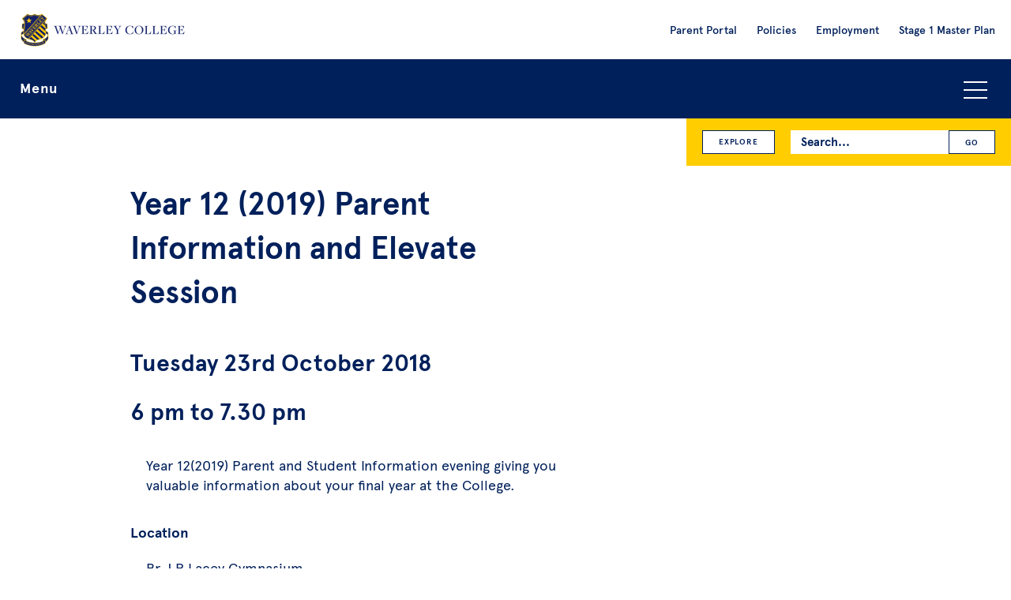

--- FILE ---
content_type: text/html; charset=UTF-8
request_url: https://waverley.nsw.edu.au/events/year-122019-parent-information-and-elevate-session/
body_size: 8501
content:
 <!DOCTYPE html>

<html lang="en">

  <head>
  <meta charset="UTF-8">

  <!--
   __    __   __  __   __       ______  __   ______  __       ______       ______   ______  ______   ______  ______   ______
  /\ "-./  \ /\ \/\ \ /\ \     /\__  _\/\ \ /\  == \/\ \     /\  ___\     /\  ___\ /\__  _\/\  __ \ /\__  _\/\  ___\ /\  ___\
  \ \ \-./\ \\ \ \_\ \\ \ \____\/_/\ \/\ \ \\ \  _-/\ \ \____\ \  __\     \ \___  \\/_/\ \/\ \  __ \\/_/\ \/\ \  __\ \ \___  \
   \ \_\ \ \_\\ \_____\\ \_____\  \ \_\ \ \_\\ \_\   \ \_____\\ \_____\    \/\_____\  \ \_\ \ \_\ \_\  \ \_\ \ \_____\\/\_____\
    \/_/  \/_/ \/_____/ \/_____/   \/_/  \/_/ \/_/    \/_____/ \/_____/     \/_____/   \/_/  \/_/\/_/   \/_/  \/_____/ \/_____/

  -->

  <!--The below makes sure the latest version of IE is used in versions of IE that contain multiple rendering engines but it break w3c validation. If you don't want to break validation then add it to your .htaccess file. src - https://github.com/h5bp/html5-boilerplate/blob/v4.3.0/doc/html.md -->
  <meta http-equiv="X-UA-Compatible" content="IE=edge">

  <title>Year 12 (2019) Parent Information and Elevate Session - Waverley College</title>

  <meta name="viewport" content="width=device-width, initial-scale=1">

  <meta name="mobile-web-app-capable" content="yes">
  <link rel="shortcut icon" sizes="196x196" href="https://waverley.nsw.edu.au/wp-content/themes/dist/images/icon.png">
  <link rel="apple-touch-icon" sizes="196x196" href="https://waverley.nsw.edu.au/wp-content/themes/dist/images/icon.png">

  <!-- Google Tag Manager -->
  <!-- Global site tag (gtag.js) - Google Analytics -->
  <script async src="https://www.googletagmanager.com/gtag/js?id=UA-562732-39" defer></script>
  <script defer>
    window.dataLayer = window.dataLayer || [];
    function gtag(){dataLayer.push(arguments);}
    gtag('js', new Date());

    gtag('config', 'UA-562732-39');
  </script>

  <!-- Google Tag Manager -->
  <script defer>(function(w,d,s,l,i){w[l]=w[l]||[];w[l].push({'gtm.start':
  new Date().getTime(),event:'gtm.js'});var f=d.getElementsByTagName(s)[0],
  j=d.createElement(s),dl=l!='dataLayer'?'&l='+l:'';j.async=true;j.src=
  'https://www.googletagmanager.com/gtm.js?id='+i+dl;f.parentNode.insertBefore(j,f);
  })(window,document,'script','dataLayer','GTM-TDS36H');</script>
  <!-- End Google Tag Manager -->

  
  <meta name='robots' content='index, follow, max-image-preview:large, max-snippet:-1, max-video-preview:-1' />
	<style>img:is([sizes="auto" i], [sizes^="auto," i]) { contain-intrinsic-size: 3000px 1500px }</style>
	
	<!-- This site is optimized with the Yoast SEO plugin v26.8 - https://yoast.com/product/yoast-seo-wordpress/ -->
	<meta name="description" content="Year 12(2019) Parent and Student Information evening giving you valuable information about your final year at the College." />
	<link rel="canonical" href="https://waverley.nsw.edu.au/events/year-122019-parent-information-and-elevate-session/" />
	<meta property="og:locale" content="en_US" />
	<meta property="og:type" content="article" />
	<meta property="og:title" content="Year 12 (2019) Parent Information and Elevate Session - Waverley College" />
	<meta property="og:description" content="Year 12(2019) Parent and Student Information evening giving you valuable information about your final year at the College." />
	<meta property="og:url" content="https://waverley.nsw.edu.au/events/year-122019-parent-information-and-elevate-session/" />
	<meta property="og:site_name" content="Waverley College" />
	<meta property="article:publisher" content="https://www.facebook.com/waverleycollege" />
	<meta property="article:modified_time" content="2018-10-18T06:37:18+00:00" />
	<meta name="twitter:card" content="summary_large_image" />
	<meta name="twitter:site" content="@waverleycollege" />
	<script type="application/ld+json" class="yoast-schema-graph">{"@context":"https://schema.org","@graph":[{"@type":"WebPage","@id":"https://waverley.nsw.edu.au/events/year-122019-parent-information-and-elevate-session/","url":"https://waverley.nsw.edu.au/events/year-122019-parent-information-and-elevate-session/","name":"Year 12 (2019) Parent Information and Elevate Session - Waverley College","isPartOf":{"@id":"https://waverley.nsw.edu.au/#website"},"datePublished":"2018-09-27T03:00:25+00:00","dateModified":"2018-10-18T06:37:18+00:00","description":"Year 12(2019) Parent and Student Information evening giving you valuable information about your final year at the College.","breadcrumb":{"@id":"https://waverley.nsw.edu.au/events/year-122019-parent-information-and-elevate-session/#breadcrumb"},"inLanguage":"en-AU","potentialAction":[{"@type":"ReadAction","target":["https://waverley.nsw.edu.au/events/year-122019-parent-information-and-elevate-session/"]}]},{"@type":"BreadcrumbList","@id":"https://waverley.nsw.edu.au/events/year-122019-parent-information-and-elevate-session/#breadcrumb","itemListElement":[{"@type":"ListItem","position":1,"name":"Home","item":"https://waverley.nsw.edu.au/"},{"@type":"ListItem","position":2,"name":"Events","item":"https://waverley.nsw.edu.au/events/"},{"@type":"ListItem","position":3,"name":"Year 12 (2019) Parent Information and Elevate Session"}]},{"@type":"WebSite","@id":"https://waverley.nsw.edu.au/#website","url":"https://waverley.nsw.edu.au/","name":"Waverley College","description":"","potentialAction":[{"@type":"SearchAction","target":{"@type":"EntryPoint","urlTemplate":"https://waverley.nsw.edu.au/?s={search_term_string}"},"query-input":{"@type":"PropertyValueSpecification","valueRequired":true,"valueName":"search_term_string"}}],"inLanguage":"en-AU"}]}</script>
	<!-- / Yoast SEO plugin. -->


<link rel='dns-prefetch' href='//maps.googleapis.com' />
<style id='classic-theme-styles-inline-css' type='text/css'>
/*! This file is auto-generated */
.wp-block-button__link{color:#fff;background-color:#32373c;border-radius:9999px;box-shadow:none;text-decoration:none;padding:calc(.667em + 2px) calc(1.333em + 2px);font-size:1.125em}.wp-block-file__button{background:#32373c;color:#fff;text-decoration:none}
</style>
<style id='global-styles-inline-css' type='text/css'>
:root{--wp--preset--aspect-ratio--square: 1;--wp--preset--aspect-ratio--4-3: 4/3;--wp--preset--aspect-ratio--3-4: 3/4;--wp--preset--aspect-ratio--3-2: 3/2;--wp--preset--aspect-ratio--2-3: 2/3;--wp--preset--aspect-ratio--16-9: 16/9;--wp--preset--aspect-ratio--9-16: 9/16;--wp--preset--color--black: #000000;--wp--preset--color--cyan-bluish-gray: #abb8c3;--wp--preset--color--white: #ffffff;--wp--preset--color--pale-pink: #f78da7;--wp--preset--color--vivid-red: #cf2e2e;--wp--preset--color--luminous-vivid-orange: #ff6900;--wp--preset--color--luminous-vivid-amber: #fcb900;--wp--preset--color--light-green-cyan: #7bdcb5;--wp--preset--color--vivid-green-cyan: #00d084;--wp--preset--color--pale-cyan-blue: #8ed1fc;--wp--preset--color--vivid-cyan-blue: #0693e3;--wp--preset--color--vivid-purple: #9b51e0;--wp--preset--gradient--vivid-cyan-blue-to-vivid-purple: linear-gradient(135deg,rgba(6,147,227,1) 0%,rgb(155,81,224) 100%);--wp--preset--gradient--light-green-cyan-to-vivid-green-cyan: linear-gradient(135deg,rgb(122,220,180) 0%,rgb(0,208,130) 100%);--wp--preset--gradient--luminous-vivid-amber-to-luminous-vivid-orange: linear-gradient(135deg,rgba(252,185,0,1) 0%,rgba(255,105,0,1) 100%);--wp--preset--gradient--luminous-vivid-orange-to-vivid-red: linear-gradient(135deg,rgba(255,105,0,1) 0%,rgb(207,46,46) 100%);--wp--preset--gradient--very-light-gray-to-cyan-bluish-gray: linear-gradient(135deg,rgb(238,238,238) 0%,rgb(169,184,195) 100%);--wp--preset--gradient--cool-to-warm-spectrum: linear-gradient(135deg,rgb(74,234,220) 0%,rgb(151,120,209) 20%,rgb(207,42,186) 40%,rgb(238,44,130) 60%,rgb(251,105,98) 80%,rgb(254,248,76) 100%);--wp--preset--gradient--blush-light-purple: linear-gradient(135deg,rgb(255,206,236) 0%,rgb(152,150,240) 100%);--wp--preset--gradient--blush-bordeaux: linear-gradient(135deg,rgb(254,205,165) 0%,rgb(254,45,45) 50%,rgb(107,0,62) 100%);--wp--preset--gradient--luminous-dusk: linear-gradient(135deg,rgb(255,203,112) 0%,rgb(199,81,192) 50%,rgb(65,88,208) 100%);--wp--preset--gradient--pale-ocean: linear-gradient(135deg,rgb(255,245,203) 0%,rgb(182,227,212) 50%,rgb(51,167,181) 100%);--wp--preset--gradient--electric-grass: linear-gradient(135deg,rgb(202,248,128) 0%,rgb(113,206,126) 100%);--wp--preset--gradient--midnight: linear-gradient(135deg,rgb(2,3,129) 0%,rgb(40,116,252) 100%);--wp--preset--font-size--small: 13px;--wp--preset--font-size--medium: 20px;--wp--preset--font-size--large: 36px;--wp--preset--font-size--x-large: 42px;--wp--preset--spacing--20: 0.44rem;--wp--preset--spacing--30: 0.67rem;--wp--preset--spacing--40: 1rem;--wp--preset--spacing--50: 1.5rem;--wp--preset--spacing--60: 2.25rem;--wp--preset--spacing--70: 3.38rem;--wp--preset--spacing--80: 5.06rem;--wp--preset--shadow--natural: 6px 6px 9px rgba(0, 0, 0, 0.2);--wp--preset--shadow--deep: 12px 12px 50px rgba(0, 0, 0, 0.4);--wp--preset--shadow--sharp: 6px 6px 0px rgba(0, 0, 0, 0.2);--wp--preset--shadow--outlined: 6px 6px 0px -3px rgba(255, 255, 255, 1), 6px 6px rgba(0, 0, 0, 1);--wp--preset--shadow--crisp: 6px 6px 0px rgba(0, 0, 0, 1);}:where(.is-layout-flex){gap: 0.5em;}:where(.is-layout-grid){gap: 0.5em;}body .is-layout-flex{display: flex;}.is-layout-flex{flex-wrap: wrap;align-items: center;}.is-layout-flex > :is(*, div){margin: 0;}body .is-layout-grid{display: grid;}.is-layout-grid > :is(*, div){margin: 0;}:where(.wp-block-columns.is-layout-flex){gap: 2em;}:where(.wp-block-columns.is-layout-grid){gap: 2em;}:where(.wp-block-post-template.is-layout-flex){gap: 1.25em;}:where(.wp-block-post-template.is-layout-grid){gap: 1.25em;}.has-black-color{color: var(--wp--preset--color--black) !important;}.has-cyan-bluish-gray-color{color: var(--wp--preset--color--cyan-bluish-gray) !important;}.has-white-color{color: var(--wp--preset--color--white) !important;}.has-pale-pink-color{color: var(--wp--preset--color--pale-pink) !important;}.has-vivid-red-color{color: var(--wp--preset--color--vivid-red) !important;}.has-luminous-vivid-orange-color{color: var(--wp--preset--color--luminous-vivid-orange) !important;}.has-luminous-vivid-amber-color{color: var(--wp--preset--color--luminous-vivid-amber) !important;}.has-light-green-cyan-color{color: var(--wp--preset--color--light-green-cyan) !important;}.has-vivid-green-cyan-color{color: var(--wp--preset--color--vivid-green-cyan) !important;}.has-pale-cyan-blue-color{color: var(--wp--preset--color--pale-cyan-blue) !important;}.has-vivid-cyan-blue-color{color: var(--wp--preset--color--vivid-cyan-blue) !important;}.has-vivid-purple-color{color: var(--wp--preset--color--vivid-purple) !important;}.has-black-background-color{background-color: var(--wp--preset--color--black) !important;}.has-cyan-bluish-gray-background-color{background-color: var(--wp--preset--color--cyan-bluish-gray) !important;}.has-white-background-color{background-color: var(--wp--preset--color--white) !important;}.has-pale-pink-background-color{background-color: var(--wp--preset--color--pale-pink) !important;}.has-vivid-red-background-color{background-color: var(--wp--preset--color--vivid-red) !important;}.has-luminous-vivid-orange-background-color{background-color: var(--wp--preset--color--luminous-vivid-orange) !important;}.has-luminous-vivid-amber-background-color{background-color: var(--wp--preset--color--luminous-vivid-amber) !important;}.has-light-green-cyan-background-color{background-color: var(--wp--preset--color--light-green-cyan) !important;}.has-vivid-green-cyan-background-color{background-color: var(--wp--preset--color--vivid-green-cyan) !important;}.has-pale-cyan-blue-background-color{background-color: var(--wp--preset--color--pale-cyan-blue) !important;}.has-vivid-cyan-blue-background-color{background-color: var(--wp--preset--color--vivid-cyan-blue) !important;}.has-vivid-purple-background-color{background-color: var(--wp--preset--color--vivid-purple) !important;}.has-black-border-color{border-color: var(--wp--preset--color--black) !important;}.has-cyan-bluish-gray-border-color{border-color: var(--wp--preset--color--cyan-bluish-gray) !important;}.has-white-border-color{border-color: var(--wp--preset--color--white) !important;}.has-pale-pink-border-color{border-color: var(--wp--preset--color--pale-pink) !important;}.has-vivid-red-border-color{border-color: var(--wp--preset--color--vivid-red) !important;}.has-luminous-vivid-orange-border-color{border-color: var(--wp--preset--color--luminous-vivid-orange) !important;}.has-luminous-vivid-amber-border-color{border-color: var(--wp--preset--color--luminous-vivid-amber) !important;}.has-light-green-cyan-border-color{border-color: var(--wp--preset--color--light-green-cyan) !important;}.has-vivid-green-cyan-border-color{border-color: var(--wp--preset--color--vivid-green-cyan) !important;}.has-pale-cyan-blue-border-color{border-color: var(--wp--preset--color--pale-cyan-blue) !important;}.has-vivid-cyan-blue-border-color{border-color: var(--wp--preset--color--vivid-cyan-blue) !important;}.has-vivid-purple-border-color{border-color: var(--wp--preset--color--vivid-purple) !important;}.has-vivid-cyan-blue-to-vivid-purple-gradient-background{background: var(--wp--preset--gradient--vivid-cyan-blue-to-vivid-purple) !important;}.has-light-green-cyan-to-vivid-green-cyan-gradient-background{background: var(--wp--preset--gradient--light-green-cyan-to-vivid-green-cyan) !important;}.has-luminous-vivid-amber-to-luminous-vivid-orange-gradient-background{background: var(--wp--preset--gradient--luminous-vivid-amber-to-luminous-vivid-orange) !important;}.has-luminous-vivid-orange-to-vivid-red-gradient-background{background: var(--wp--preset--gradient--luminous-vivid-orange-to-vivid-red) !important;}.has-very-light-gray-to-cyan-bluish-gray-gradient-background{background: var(--wp--preset--gradient--very-light-gray-to-cyan-bluish-gray) !important;}.has-cool-to-warm-spectrum-gradient-background{background: var(--wp--preset--gradient--cool-to-warm-spectrum) !important;}.has-blush-light-purple-gradient-background{background: var(--wp--preset--gradient--blush-light-purple) !important;}.has-blush-bordeaux-gradient-background{background: var(--wp--preset--gradient--blush-bordeaux) !important;}.has-luminous-dusk-gradient-background{background: var(--wp--preset--gradient--luminous-dusk) !important;}.has-pale-ocean-gradient-background{background: var(--wp--preset--gradient--pale-ocean) !important;}.has-electric-grass-gradient-background{background: var(--wp--preset--gradient--electric-grass) !important;}.has-midnight-gradient-background{background: var(--wp--preset--gradient--midnight) !important;}.has-small-font-size{font-size: var(--wp--preset--font-size--small) !important;}.has-medium-font-size{font-size: var(--wp--preset--font-size--medium) !important;}.has-large-font-size{font-size: var(--wp--preset--font-size--large) !important;}.has-x-large-font-size{font-size: var(--wp--preset--font-size--x-large) !important;}
:where(.wp-block-post-template.is-layout-flex){gap: 1.25em;}:where(.wp-block-post-template.is-layout-grid){gap: 1.25em;}
:where(.wp-block-columns.is-layout-flex){gap: 2em;}:where(.wp-block-columns.is-layout-grid){gap: 2em;}
:root :where(.wp-block-pullquote){font-size: 1.5em;line-height: 1.6;}
</style>
<link rel='stylesheet' id='search-filter-plugin-styles-css' href='https://waverley.nsw.edu.au/wp-content/plugins/search-filter-pro/public/assets/css/search-filter.min.css?ver=2.5.21' type='text/css' media='all' />
<link rel='stylesheet' id='vendor-style-css' href='https://waverley.nsw.edu.au/wp-content/themes/dist/css/vendor.css?ver=1764152919' type='text/css' media='all' />
<link rel='stylesheet' id='custom-style-css' href='https://waverley.nsw.edu.au/wp-content/themes/dist/style.css?ver=1764152919' type='text/css' media='all' />
<script type="text/javascript" src="https://waverley.nsw.edu.au/wp-content/themes/dist/js/jquery-3.5.1.min.js?ver=3.5.1" id="jquery-js"></script>
<script type="text/javascript" src="https://waverley.nsw.edu.au/wp-content/themes/dist/js/modernizr.js?ver=6.8.3" id="modernizr-script-js"></script>
<script type="text/javascript" src="https://maps.googleapis.com/maps/api/js?key=AIzaSyBhm06qD0lE1hy_yuwDk7UKbbodE70s058&amp;v=3.exp&amp;ver=3" id="map-api-script-js" async="async" data-wp-strategy="async"></script>

  </head>

  <body id="body-new-visitor" class="wp-singular event-template-default single single-event postid-12739 wp-theme-dist" >

    <!-- Google Tag Manager (noscript) -->
    <noscript><iframe src="https://www.googletagmanager.com/ns.html?id=GTM-TDS36H"
    height="0" width="0" style="display:none;visibility:hidden"></iframe></noscript>
    <!-- End Google Tag Manager (noscript) -->

    <!--[if lt IE 8]>
      <p class="browsehappy">You are using an <strong>outdated</strong> browser. Please <a href="http://browsehappy.com/">upgrade your browser</a> to improve your experience.</p>
    <![endif]-->

    <div class="header-and-primary-navigation-holder">
        <div class="l-strip js-l-strip-header">

          <header>

            <div class="header-logo-holder">
              <a class="header-logo-link" href="https://waverley.nsw.edu.au">
                <img class="header-logo" alt="Waverley College Logo" src="https://waverley.nsw.edu.au/wp-content/themes/dist/images/header-logo.png">
                <img class="header-logo-large" alt="Waverley College Logo" src="https://waverley.nsw.edu.au/wp-content/themes/dist/images/header-logo@2x.png">
              </a>
            </div>

            <div class="header-search-icon js-header-search-icon">
              <img src="https://waverley.nsw.edu.au/wp-content/themes/dist/images/icon-search.png" alt="Search icon">
            </div>

            <div class="header-explore-icon js-header-explore-icon">
              <img src="https://waverley.nsw.edu.au/wp-content/themes/dist/images/icon-explore.png" alt="Explore icon">
            </div>

            <div class="header-link-icon js-header-link-icon">
              <img src="https://waverley.nsw.edu.au/wp-content/themes/dist/images/icon-link.png" alt="Link icon">
            </div>

            <div class="header-links-holder">
              <div class="header-links-inner">
                <nav role="navigation" aria-label="Secondary navigation">
                  <div class="menu-pre-header-menu-container"><ul id="menu-pre-header-menu" class="menu-pre-header-list"><li id="menu-item-14505" class="menu-item menu-item-type-custom menu-item-object-custom menu-item-14505"><a target="_blank" href="https://waverley.cloudwork.id/">Parent Portal</a></li>
<li id="menu-item-14514" class="menu-item menu-item-type-post_type menu-item-object-admin_post menu-item-14514"><a href="https://waverley.nsw.edu.au/information/policies/">Policies</a></li>
<li id="menu-item-14798" class="menu-item menu-item-type-custom menu-item-object-custom menu-item-14798"><a href="https://waverley.nsw.edu.au/information/employment/">Employment</a></li>
<li id="menu-item-34685" class="menu-item menu-item-type-post_type menu-item-object-admin_post menu-item-34685"><a href="https://waverley.nsw.edu.au/information/waverley-college-stage-1-master-plan/">Stage 1 Master Plan</a></li>
</ul></div>                  </nav>
              </div>
            </div>

            <div class="header-links-holder-mobile">
              <div class="header-links-inner-mobile">
                <div class="header-links-inner">
                  <nav role="navigation" aria-label="Secondary navigation">
                    <div class="menu-pre-header-menu-container"><ul id="menu-pre-header-menu-1" class="menu-pre-header-list"><li class="menu-item menu-item-type-custom menu-item-object-custom menu-item-14505"><a target="_blank" href="https://waverley.cloudwork.id/">Parent Portal</a></li>
<li class="menu-item menu-item-type-post_type menu-item-object-admin_post menu-item-14514"><a href="https://waverley.nsw.edu.au/information/policies/">Policies</a></li>
<li class="menu-item menu-item-type-custom menu-item-object-custom menu-item-14798"><a href="https://waverley.nsw.edu.au/information/employment/">Employment</a></li>
<li class="menu-item menu-item-type-post_type menu-item-object-admin_post menu-item-34685"><a href="https://waverley.nsw.edu.au/information/waverley-college-stage-1-master-plan/">Stage 1 Master Plan</a></li>
</ul></div>                  </nav>
                </div>
              </div>
            </div>

          </header>
      </div>

      <div class="l-strip l-navigation-strip">
        <div class="l-holder-full">
          <div class="l-inner">

            <div class="search-bar">
              <div class="search-bar-inner">
                <div class="search-form-holder">
                  <form role="search" method="get" id="searchform" class="search-form searchform" action="https://waverley.nsw.edu.au/">
  <span class="search-form-inner">
    <label class="search-form-label screen-reader-text" for="s">Search for:</label>
    <input class="search-form-input" type="text" placeholder="Search..." value="" name="s" id="s" />
    <input class="search-form-submit" type="submit" id="searchsubmit" value="GO" />
  </span>
</form>                </div>
              </div>
            </div>

            <div class="explore-navigation js-explore-navigation">
                <a class="button-small explore-navigation-button" href="https://waverley.nsw.edu.au/category/academic/">Academic</a><a class="button-small explore-navigation-button" href="https://waverley.nsw.edu.au/category/administration/">Administration</a><a class="button-small explore-navigation-button" href="https://waverley.nsw.edu.au/category/archives/">Archives</a><a class="button-small explore-navigation-button" href="https://waverley.nsw.edu.au/category/beliefs-and-life/">Beliefs &amp; Life</a><a class="button-small explore-navigation-button" href="https://waverley.nsw.edu.au/category/community/">Community</a><a class="button-small explore-navigation-button" href="https://waverley.nsw.edu.au/category/creative_arts/">Creative Arts</a><a class="button-small explore-navigation-button" href="https://waverley.nsw.edu.au/category/development/">Development</a><a class="button-small explore-navigation-button" href="https://waverley.nsw.edu.au/category/enrolment/">Enrolment</a><a class="button-small explore-navigation-button" href="https://waverley.nsw.edu.au/category/events/">Events</a><a class="button-small explore-navigation-button" href="https://waverley.nsw.edu.au/category/extra-curricular/">Extra-Curricular</a><a class="button-small explore-navigation-button" href="https://waverley.nsw.edu.au/category/junior-school/">Junior School</a><a class="button-small explore-navigation-button" href="https://waverley.nsw.edu.au/category/past-events/">Past Events</a><a class="button-small explore-navigation-button" href="https://waverley.nsw.edu.au/category/past-news/">Past News</a><a class="button-small explore-navigation-button" href="https://waverley.nsw.edu.au/category/preschool/">Preschool</a><a class="button-small explore-navigation-button" href="https://waverley.nsw.edu.au/category/sport/">Sport</a><a class="button-small explore-navigation-button" href="https://waverley.nsw.edu.au/category/technology-and-facilities/">Technology &amp; Facilities</a><a class="button-small explore-navigation-button" href="https://waverley.nsw.edu.au/category/wellbeing/">Wellbeing</a>            </div>

            <div class="primary-navigation-bar js-primary-navigation-bar">

              <button class="menu-toggle-button js-accordion-toggle">Menu<span class="menu-icon"></span></button>

              <div class="primary-navigation-holder js-accordion-content">
                <div class="primary-navigation-list-inner">
                  <nav role="navigation" aria-label="Primary navigation">
                    <div class="menu-primary-menu-container"><ul role="menubar" id="menu-primary-menu" class="primary-navigation-list"><li role="menuitem" id="menu-item-14312" class="menu-item menu-item-type-post_type menu-item-object-page menu-item-has-children menu-item-14312" aria-haspopup="true" aria-expanded="false" tabindex="0"><a href="https://waverley.nsw.edu.au/an-introduction-to-waverley-college/">About us</a><span class="sub-menu-toggle js-sub-menu-toggle"></span>
<ul class="sub-menu">
	<li role="menuitem" id="menu-item-14529" class="menu-item menu-item-type-post_type menu-item-object-page menu-item-14529"><a href="https://waverley.nsw.edu.au/an-introduction-to-waverley-college/">Why Waverley</a><span class="sub-menu-toggle js-sub-menu-toggle"></span></li>
	<li role="menuitem" id="menu-item-14313" class="menu-item menu-item-type-custom menu-item-object-custom menu-item-14313"><a href="https://waverley.nsw.edu.au/information/waverley-college-headmaster/">Principal</a><span class="sub-menu-toggle js-sub-menu-toggle"></span></li>
	<li role="menuitem" id="menu-item-14485" class="menu-item menu-item-type-post_type menu-item-object-admin_post menu-item-14485"><a href="https://waverley.nsw.edu.au/information/college-leadership-team/">College Leadership Team</a><span class="sub-menu-toggle js-sub-menu-toggle"></span></li>
	<li role="menuitem" id="menu-item-14314" class="menu-item menu-item-type-custom menu-item-object-custom menu-item-14314"><a href="https://waverley.nsw.edu.au/information/governance/">Governance and Advisory Council</a><span class="sub-menu-toggle js-sub-menu-toggle"></span></li>
	<li role="menuitem" id="menu-item-14315" class="menu-item menu-item-type-custom menu-item-object-custom menu-item-14315"><a href="https://waverley.nsw.edu.au/information/our-mission/">Our Mission</a><span class="sub-menu-toggle js-sub-menu-toggle"></span></li>
	<li role="menuitem" id="menu-item-14316" class="menu-item menu-item-type-custom menu-item-object-custom menu-item-14316"><a href="https://waverley.nsw.edu.au/information/a-history-of-the-college/">History of Waverley College</a><span class="sub-menu-toggle js-sub-menu-toggle"></span></li>
</ul>
</li>
<li role="menuitem" id="menu-item-14477" class="menu-item menu-item-type-post_type menu-item-object-admin_post menu-item-has-children menu-item-14477" aria-haspopup="true" aria-expanded="false" tabindex="0"><a href="https://waverley.nsw.edu.au/information/life-at-waverley/">Life at Waverley</a><span class="sub-menu-toggle js-sub-menu-toggle"></span>
<ul class="sub-menu">
	<li role="menuitem" id="menu-item-14478" class="menu-item menu-item-type-post_type menu-item-object-admin_post menu-item-14478"><a href="https://waverley.nsw.edu.au/information/senior-school-years-7-12/">Curriculum</a><span class="sub-menu-toggle js-sub-menu-toggle"></span></li>
	<li role="menuitem" id="menu-item-14479" class="menu-item menu-item-type-post_type menu-item-object-admin_post menu-item-14479"><a href="https://waverley.nsw.edu.au/information/co-curricular/">Co-Curricular</a><span class="sub-menu-toggle js-sub-menu-toggle"></span></li>
	<li role="menuitem" id="menu-item-14480" class="menu-item menu-item-type-post_type menu-item-object-admin_post menu-item-14480"><a href="https://waverley.nsw.edu.au/information/wellbeing/">Wellbeing</a><span class="sub-menu-toggle js-sub-menu-toggle"></span></li>
	<li role="menuitem" id="menu-item-14482" class="menu-item menu-item-type-post_type menu-item-object-admin_post menu-item-14482"><a href="https://waverley.nsw.edu.au/information/faith-spirituality-and-social-justice/">Spiritual Formation</a><span class="sub-menu-toggle js-sub-menu-toggle"></span></li>
	<li role="menuitem" id="menu-item-18543" class="menu-item menu-item-type-post_type menu-item-object-admin_post menu-item-18543"><a href="https://waverley.nsw.edu.au/information/junior-school/">Junior School</a><span class="sub-menu-toggle js-sub-menu-toggle"></span></li>
	<li role="menuitem" id="menu-item-14483" class="menu-item menu-item-type-post_type menu-item-object-admin_post menu-item-14483"><a href="https://waverley.nsw.edu.au/information/term-and-holiday-dates/">Term and Holiday Dates</a><span class="sub-menu-toggle js-sub-menu-toggle"></span></li>
	<li role="menuitem" id="menu-item-21023" class="menu-item menu-item-type-custom menu-item-object-custom menu-item-21023"><a href="https://www.noone.com.au/school/waverley-college">Uniform Shop</a><span class="sub-menu-toggle js-sub-menu-toggle"></span></li>
	<li role="menuitem" id="menu-item-15816" class="menu-item menu-item-type-post_type menu-item-object-admin_post menu-item-15816"><a href="https://waverley.nsw.edu.au/information/orientation-information/">Orientation</a><span class="sub-menu-toggle js-sub-menu-toggle"></span></li>
</ul>
</li>
<li role="menuitem" id="menu-item-14356" class="menu-item menu-item-type-post_type menu-item-object-admin_post menu-item-has-children menu-item-14356" aria-haspopup="true" aria-expanded="false" tabindex="0"><a href="https://waverley.nsw.edu.au/information/enrolment/">Enrolling Your Son</a><span class="sub-menu-toggle js-sub-menu-toggle"></span>
<ul class="sub-menu">
	<li role="menuitem" id="menu-item-14507" class="menu-item menu-item-type-post_type menu-item-object-admin_post menu-item-14507"><a href="https://waverley.nsw.edu.au/information/enrolment/">How to Enrol</a><span class="sub-menu-toggle js-sub-menu-toggle"></span></li>
	<li role="menuitem" id="menu-item-14357" class="menu-item menu-item-type-post_type menu-item-object-admin_post menu-item-14357"><a href="https://waverley.nsw.edu.au/information/tuition-fees/">Tuition Fees</a><span class="sub-menu-toggle js-sub-menu-toggle"></span></li>
	<li role="menuitem" id="menu-item-17229" class="menu-item menu-item-type-post_type menu-item-object-admin_post menu-item-17229"><a href="https://waverley.nsw.edu.au/information/scholarships/">Scholarships and Bursaries</a><span class="sub-menu-toggle js-sub-menu-toggle"></span></li>
	<li role="menuitem" id="menu-item-17766" class="menu-item menu-item-type-post_type menu-item-object-page menu-item-17766"><a href="https://waverley.nsw.edu.au/campus-tour/">Take a Virtual Tour</a><span class="sub-menu-toggle js-sub-menu-toggle"></span></li>
</ul>
</li>
<li role="menuitem" id="menu-item-14361" class="menu-item menu-item-type-custom menu-item-object-custom menu-item-has-children menu-item-14361" aria-haspopup="true" aria-expanded="false" tabindex="0"><a href="https://waverley.nsw.edu.au/news/">News</a><span class="sub-menu-toggle js-sub-menu-toggle"></span>
<ul class="sub-menu">
	<li role="menuitem" id="menu-item-14508" class="menu-item menu-item-type-custom menu-item-object-custom menu-item-14508"><a href="https://waverley.nsw.edu.au/news/">All News</a><span class="sub-menu-toggle js-sub-menu-toggle"></span></li>
	<li role="menuitem" id="menu-item-14363" class="menu-item menu-item-type-custom menu-item-object-custom menu-item-14363"><a href="https://waverley.nsw.edu.au/conversations/">Conversations</a><span class="sub-menu-toggle js-sub-menu-toggle"></span></li>
</ul>
</li>
<li role="menuitem" id="menu-item-14362" class="menu-item menu-item-type-custom menu-item-object-custom menu-item-14362"><a href="https://waverley.nsw.edu.au/events/">Events</a><span class="sub-menu-toggle js-sub-menu-toggle"></span></li>
<li role="menuitem" id="menu-item-14369" class="menu-item menu-item-type-post_type menu-item-object-admin_post menu-item-has-children menu-item-14369" aria-haspopup="true" aria-expanded="false" tabindex="0"><a href="https://waverley.nsw.edu.au/information/community/">Community</a><span class="sub-menu-toggle js-sub-menu-toggle"></span>
<ul class="sub-menu">
	<li role="menuitem" id="menu-item-14370" class="menu-item menu-item-type-post_type menu-item-object-admin_post menu-item-14370"><a href="https://waverley.nsw.edu.au/information/support-us/">Foundation</a><span class="sub-menu-toggle js-sub-menu-toggle"></span></li>
	<li role="menuitem" id="menu-item-14371" class="menu-item menu-item-type-post_type menu-item-object-admin_post menu-item-14371"><a href="https://waverley.nsw.edu.au/information/notable-alumni/">Alumni</a><span class="sub-menu-toggle js-sub-menu-toggle"></span></li>
	<li role="menuitem" id="menu-item-14372" class="menu-item menu-item-type-post_type menu-item-object-admin_post menu-item-14372"><a href="https://waverley.nsw.edu.au/information/waverley-college-parent-association/">Parents’ Association</a><span class="sub-menu-toggle js-sub-menu-toggle"></span></li>
	<li role="menuitem" id="menu-item-14373" class="menu-item menu-item-type-post_type menu-item-object-admin_post menu-item-14373"><a href="https://waverley.nsw.edu.au/information/waverley-college-old-boys-union/">Old Boys&#8217; Union</a><span class="sub-menu-toggle js-sub-menu-toggle"></span></li>
	<li role="menuitem" id="menu-item-14743" class="menu-item menu-item-type-post_type menu-item-object-admin_post menu-item-14743"><a href="https://waverley.nsw.edu.au/information/external-hire/">Venue hire</a><span class="sub-menu-toggle js-sub-menu-toggle"></span></li>
</ul>
</li>
<li role="menuitem" id="menu-item-14364" class="menu-item menu-item-type-custom menu-item-object-custom menu-item-has-children menu-item-14364" aria-haspopup="true" aria-expanded="false" tabindex="0"><a href="https://waverley.nsw.edu.au/contacts/">Contact Us</a><span class="sub-menu-toggle js-sub-menu-toggle"></span>
<ul class="sub-menu">
	<li role="menuitem" id="menu-item-14509" class="menu-item menu-item-type-custom menu-item-object-custom menu-item-14509"><a href="https://waverley.nsw.edu.au/contacts/">Contacts</a><span class="sub-menu-toggle js-sub-menu-toggle"></span></li>
	<li role="menuitem" id="menu-item-14365" class="menu-item menu-item-type-custom menu-item-object-custom menu-item-14365"><a href="https://waverley.nsw.edu.au/information/employment/">Employment</a><span class="sub-menu-toggle js-sub-menu-toggle"></span></li>
</ul>
</li>
<li role="menuitem" id="menu-item-20377" class="menu-item menu-item-type-custom menu-item-object-custom menu-item-20377"><a href="https://waverley.nsw.edu.au/nurrunga/">Nurrunga</a><span class="sub-menu-toggle js-sub-menu-toggle"></span></li>
</ul></div>                  </nav>
                </div>
              </div>

              <div class="search-explore-bar">

                <div class="explore-navigation-open-button-holder">
                  <div class="explore-navigation-open-button-inner">
                    <div class="explore-navigation-open-button-sub-inner">
                      <a class="button explore-navigation-open-button js-explore-navigation-open-button" href="#">Explore</a>
                    </div>
                  </div>
                </div>

                <div class="search-bar-large">
                  <div class="search-bar-large-inner">
                    <div class="search-form-holder">
                      <form role="search" method="get" id="searchform" class="search-form searchform" action="https://waverley.nsw.edu.au/">
  <span class="search-form-inner">
    <label class="search-form-label screen-reader-text" for="s">Search for:</label>
    <input class="search-form-input" type="text" placeholder="Search..." value="" name="s" id="s" />
    <input class="search-form-submit" type="submit" id="searchsubmit" value="GO" />
  </span>
</form>                    </div>
                  </div>
                </div>

                <div class="explore-navigation-large-holder">
                  <div class="explore-navigation-large js-explore-navigation-large">
                      <a class="button-small explore-navigation-button" href="https://waverley.nsw.edu.au/category/academic/">Academic</a><a class="button-small explore-navigation-button" href="https://waverley.nsw.edu.au/category/administration/">Administration</a><a class="button-small explore-navigation-button" href="https://waverley.nsw.edu.au/category/archives/">Archives</a><a class="button-small explore-navigation-button" href="https://waverley.nsw.edu.au/category/beliefs-and-life/">Beliefs &amp; Life</a><a class="button-small explore-navigation-button" href="https://waverley.nsw.edu.au/category/community/">Community</a><a class="button-small explore-navigation-button" href="https://waverley.nsw.edu.au/category/creative_arts/">Creative Arts</a><a class="button-small explore-navigation-button" href="https://waverley.nsw.edu.au/category/development/">Development</a><a class="button-small explore-navigation-button" href="https://waverley.nsw.edu.au/category/enrolment/">Enrolment</a><a class="button-small explore-navigation-button" href="https://waverley.nsw.edu.au/category/events/">Events</a><a class="button-small explore-navigation-button" href="https://waverley.nsw.edu.au/category/extra-curricular/">Extra-Curricular</a><a class="button-small explore-navigation-button" href="https://waverley.nsw.edu.au/category/junior-school/">Junior School</a><a class="button-small explore-navigation-button" href="https://waverley.nsw.edu.au/category/past-events/">Past Events</a><a class="button-small explore-navigation-button" href="https://waverley.nsw.edu.au/category/past-news/">Past News</a><a class="button-small explore-navigation-button" href="https://waverley.nsw.edu.au/category/preschool/">Preschool</a><a class="button-small explore-navigation-button" href="https://waverley.nsw.edu.au/category/sport/">Sport</a><a class="button-small explore-navigation-button" href="https://waverley.nsw.edu.au/category/technology-and-facilities/">Technology &amp; Facilities</a><a class="button-small explore-navigation-button" href="https://waverley.nsw.edu.au/category/wellbeing/">Wellbeing</a>                  </div>
                </div>

              </div>

            </div>

          </div>
        </div>
      </div>

    </div> <!-- END header-and-primary-navigation-holder -->


<div class="l-strip">
  <div class="l-holder">
    <div class="l-inner">

      <div class="back-button-holder back-button-holder-top">
        
  <a class="button back-button" href="https://waverley.nsw.edu.au/events" >&#8592; All events</a>

 
      </div>

    </div>
  </div>
</div>


<div class="l-strip">
  <div class="l-holder">
    <div class="l-inner">

    <div id="ajax-content-holder">

      <div class="event">

        <h1 class="event-title">Year 12 (2019) Parent Information and Elevate Session</h1>

        <h2 class="event-date">Tuesday 23rd October 2018</h2>

        
          <h2 class="event-times">6 pm
            
             to  7.30 pm
          </h2>

        
        <div class="event-content">

          <div class="event-content-section">

            
               <p>Year 12(2019) Parent and Student Information evening giving you valuable information about your final year at the College.  </p>

            
          </div>
          
          
              <div class="event-content-section">

                <h3>Location</h3>
                
                <p>Br J P Lacey Gymnasium<br />
131 Birrell St<br />
Waverley</p>

              </div>

            
            

          
        </div><!-- END .event-content -->

        <div class="page-issue-holder">
	<h5 class="page-issue-title">
		<a class="page-issue-link" href="mailto:i&#110;&#102;o&#64;&#109;u&#108;t&#105;p&#108;&#101;stat&#101;&#115;.c&#111;.uk?subject=Waverley%20College%20website%20issue&body=What%20went%20wrong%20on%20this%20page?%0D%0A%0D%0A[sub]" onclick="this.href = this.href.replace('[sub]',window.location)">Is there anything wrong with this page?</a>
	</h5>
</div>
      </div><!-- END .event -->

      </div><!-- END #ajax-content-holder -->

      
    </div>
  </div>
</div>



<div class="l-strip">
  <div class="l-holder">
    <div class="l-inner">

      <div class="back-button-holder">
        
  <a class="button back-button" href="https://waverley.nsw.edu.au/events" >&#8592; All events</a>

 
      </div>

    </div>
  </div>
</div>



<div class="l-strip">
  <div class="l-holder-fluid">
    <div class="l-inner">

      <div class="footer-contact-holder">
        <div class="footer-contact-text">
          <h3>Senior Campus</h3>
          <p>131 Birrell Street,  Waverley NSW 2024</p>
          <p>02 9369 0600<br><a href="mailto:in&#102;&#111;&#64;&#119;&#97;ver&#108;&#101;y.&#110;&#115;&#119;&#46;&#101;&#100;&#117;.&#97;u">inf&#111;&#64;w&#97;&#118;er&#108;&#101;&#121;&#46;n&#115;w&#46;e&#100;&#117;&#46;au</a></p>
        </div>

        <div class="footer-contact-text">
          <h3>Junior Campus</h3>
          <p>44 Henrietta Street, Waverley NSW 2024</p>
          <p>02 9387 5022<br><a href="mailto:&#105;&#110;f&#111;&#64;w&#97;&#118;&#101;r&#108;&#101;&#121;&#46;&#110;&#115;&#119;&#46;&#101;&#100;&#117;.a&#117;">&#105;&#110;f&#111;&#64;wav&#101;rley&#46;ns&#119;.&#101;&#100;u.au</a></p>
        </div>
      </div>

    </div>
  </div>
</div>

<div class="l-strip">
  <div class="l-holder-fluid">
    <div class="l-inner">
      <div class="footer-acknowledgement">
        <img src="https://waverley.nsw.edu.au/wp-content/themes/dist/images/waverley-indigenous.jpg" alt="Indigenous crest" width="100" height="131">
        <p>We would like to acknowledge the Gadigal people of the Eora nation who are the traditional Custodians of the land on which Waverley College is located. We pay our respects to Elders past, present and emerging. We are committed to honouring Aboriginal and Torres Strait Islander peoples’ unique cultural and spiritual connections to the land, waters, seas and sky and their rich contribution to society. <br /><br /><a href="/waverley-college-acknowledgement-country">Watch our video</a></p>
      </div>
    </div>
  </div>
</div>

<div class="l-strip l-strip-footer-social-links">
  <div class="l-holder-fluid">
    <div class="l-inner">

      <div class="footer-erea-text-holder">

        <div class="footer-erea-image-holder">
          <a href="http://www.erea.edu.au/" target="_blank" rel="noopener noreferrer" title="Edmund Rice Education Australia website link"><img class="footer-erea-image" src="https://waverley.nsw.edu.au/wp-content/themes/dist/images/logo-erea-dark.png" alt="Edmund Rice Education Australia Logo"></a>
        </div>

        <div class="footer-erea-text">
          <h3>A Catholic School for boys in<br>the tradition of Edmund Rice</h3>
        </div>

      </div>

      <div class="footer-social-links-holder">


        <a class="footer-social-link" href="https://www.facebook.com/waverleycollege" target="_blank" title="Waverley College on Facebook" rel="noopener noreferrer">
          <img class="footer-social-link-img" src="https://waverley.nsw.edu.au/wp-content/themes/dist/images/icon-facebook.png" alt="Facebook logo" width="30" height="30">
        </a>
        <a class="footer-social-link" href="https://www.instagram.com/waverleycollege/" target="_blank" title="Waverley College on Instagram" rel="noopener noreferrer">
          <img class="footer-social-link-img" src="https://waverley.nsw.edu.au/wp-content/themes/dist/images/icon-instagram.png" alt="Instagram logo" width="30" height="30">
        </a>
        <a class="footer-social-link" href="https://www.youtube.com/user/WavCollege " target="_blank" title="Waverley College on YouTube" rel="noopener noreferrer">
          <img class="footer-social-link-img" src="https://waverley.nsw.edu.au/wp-content/themes/dist/images/icon-youtube.png" alt="YouTube logo" width="30" height="30">
        </a>


      </div>

      <div class="menu-footer-menu-container"><ul id="menu-footer-menu" class="menu-footer-list"><li id="menu-item-14506" class="menu-item menu-item-type-custom menu-item-object-custom menu-item-14506"><a href="https://waverley.nsw.edu.au/information/">Information</a></li>
<li id="menu-item-14577" class="menu-item menu-item-type-custom menu-item-object-custom menu-item-14577"><a href="https://waverley.nsw.edu.au/conversations/">Conversations</a></li>
<li id="menu-item-14578" class="menu-item menu-item-type-custom menu-item-object-custom menu-item-14578"><a href="https://waverley.nsw.edu.au/events/">Events</a></li>
<li id="menu-item-14580" class="menu-item menu-item-type-custom menu-item-object-custom menu-item-14580"><a href="https://waverley.nsw.edu.au/news/">News</a></li>
<li id="menu-item-14579" class="menu-item menu-item-type-custom menu-item-object-custom menu-item-14579"><a href="https://waverley.nsw.edu.au/contacts/">Contacts</a></li>
<li id="menu-item-14581" class="menu-item menu-item-type-custom menu-item-object-custom menu-item-14581"><a href="https://waverley.nsw.edu.au/campus-tour/">Tour</a></li>
<li id="menu-item-15613" class="menu-item menu-item-type-post_type menu-item-object-admin_post menu-item-15613"><a href="https://waverley.nsw.edu.au/information/policies/">Complaints Handling &#038; Policies</a></li>
</ul></div>
    </div>
  </div>
</div>

<div class="l-strip">
  <footer>

    <p class="footer-suggestion-link">
      Can we improve the site?
      <span class="footer-suggestion-link-break"><br></span>
      <a href="mailto:&#105;n&#102;o&#64;multip&#108;&#101;&#115;t&#97;&#116;e&#115;&#46;c&#111;.uk?subject=Waverley College website improvement suggestion">Tell us how.</a>
    </p>

    <p class="footer-credits-link">
      <a href="https://waverley.nsw.edu.au/contacts/website-team/">Website credits</a>
    </p>

  </footer>
</div>


<script type="speculationrules">
{"prefetch":[{"source":"document","where":{"and":[{"href_matches":"\/*"},{"not":{"href_matches":["\/wp-*.php","\/wp-admin\/*","\/wp-content\/uploads\/*","\/wp-content\/*","\/wp-content\/plugins\/*","\/wp-content\/themes\/dist\/*","\/*\\?(.+)"]}},{"not":{"selector_matches":"a[rel~=\"nofollow\"]"}},{"not":{"selector_matches":".no-prefetch, .no-prefetch a"}}]},"eagerness":"conservative"}]}
</script>
<script type="text/javascript" src="https://waverley.nsw.edu.au/wp-content/themes/dist/js/vendor.js?ver=1764152919" id="vendor-script-js"></script>
<script type="text/javascript" src="https://waverley.nsw.edu.au/wp-content/themes/dist/js/custom.js?ver=1764152919" id="custom-script-js"></script>
<script type="text/javascript" src="https://waverley.nsw.edu.au/wp-content/themes/dist/js/custom-map.js?ver=6.8.3" id="map-custom-script-js"></script>

<script>(function(){function c(){var b=a.contentDocument||a.contentWindow.document;if(b){var d=b.createElement('script');d.innerHTML="window.__CF$cv$params={r:'9c79ad2c7a64ee32',t:'MTc3MDAzNTE4MS4wMDAwMDA='};var a=document.createElement('script');a.nonce='';a.src='/cdn-cgi/challenge-platform/scripts/jsd/main.js';document.getElementsByTagName('head')[0].appendChild(a);";b.getElementsByTagName('head')[0].appendChild(d)}}if(document.body){var a=document.createElement('iframe');a.height=1;a.width=1;a.style.position='absolute';a.style.top=0;a.style.left=0;a.style.border='none';a.style.visibility='hidden';document.body.appendChild(a);if('loading'!==document.readyState)c();else if(window.addEventListener)document.addEventListener('DOMContentLoaded',c);else{var e=document.onreadystatechange||function(){};document.onreadystatechange=function(b){e(b);'loading'!==document.readyState&&(document.onreadystatechange=e,c())}}}})();</script></body>
</html>